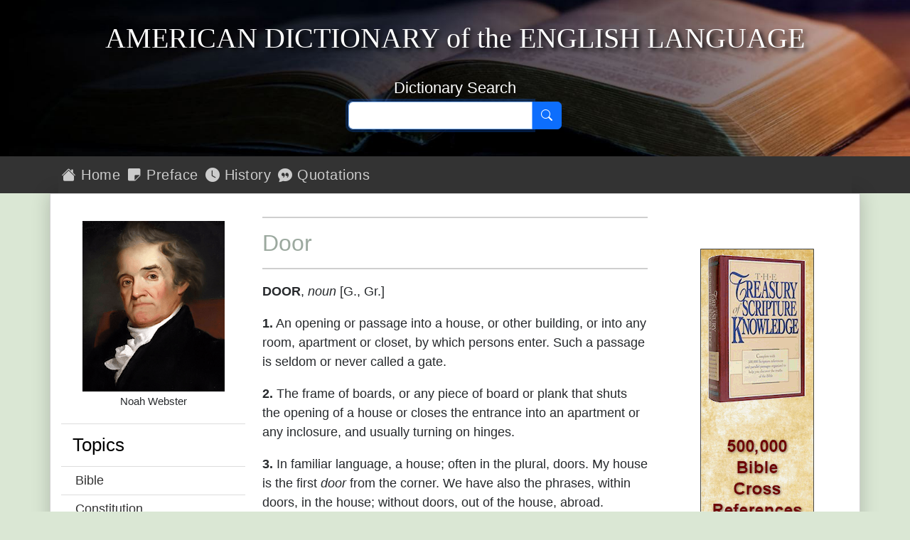

--- FILE ---
content_type: text/html; charset=utf-8
request_url: https://webstersdictionary1828.com/Home?word=door
body_size: 4952
content:

<!DOCTYPE html>
<html lang="en-US">
<head prefix="og: http://ogp.me/ns#" title="Webster&#39;s Dictionary 1828 - Door">
    <meta charset="utf-8" />
    <title>Websters 1828 - Webster&#39;s Dictionary 1828 - Door</title>
    <meta name='viewport' content='initial-scale=1.0,width=device-width' />
    <meta name="description" content="Websters Dictionary 1828 – Online Edition is an excellent reference for classical literature and Bible studies" />
    <meta name="keywords" content="Websters Dictionary 1828, American Dictionary of the English Language, online, free, search, dictonary, Online Edition, constitution, King James Bible, Bible studies, national documents" />
    <meta name="google-site-verification" content="0d86f_rJBhwnQElc7PoAo69e3bg7sVs56oPMRKKOuKA" />
    <meta name="msapplication-TileColor" content="#da532c">
    <meta name="theme-color" content="#ffffff">
    <meta property="og:title" content="Websters Dictionary 1828 - Webster&#39;s Dictionary 1828 - Door" />
    <meta property="og:description" content="Websters Dictionary 1828 - Webster&#39;s Dictionary 1828 - Door" />
    <meta property="og:type" content="website" />
    <meta property="og:url" content="https://webstersdictionary1828.com/Home?word=door" />
    <meta property="og:image" content="http://webstersdictionary1828.com/Content/images/WebstersDictionary1828.png" />
    <meta property="og:site_name" content="Websters Dictionary 1828" />
    <link rel="dns-prefetch" href="https://ajax.googleapis.com/" />
    <link rel="dns-prefetch" href="https://cdn.jsdelivr.net/" />
    <link rel="shortcut icon" href="/favicon.ico?v=202410251030" type="image/x-icon">
    <link rel="apple-touch-icon" sizes="180x180" href="/apple-touch-icon.png?v=202410251030">
    <link rel="manifest" href="/manifest.json" crossorigin="use-credentials">
    <link rel="mask-icon" href="/safari-pinned-tab.svg?v=202410251030" color="#5bbad5">
    <link rel="icon" href="/favicon.ico?v=202410251030" type="image/x-icon">
    <link rel="stylesheet" href="https://ajax.googleapis.com/ajax/libs/jqueryui/1.13.3/themes/smoothness/jquery-ui.css">
    <link rel="stylesheet" href="https://cdn.jsdelivr.net/npm/bootstrap-icons@1.11.3/font/bootstrap-icons.min.css">
    <link rel="stylesheet" href="/Content/bootstrap.min.css?v=202410251030">
    <link rel="stylesheet" href="/Content/themes/base/core.css?v=202410251030">
    <link rel="stylesheet" href="/Content/themes/base/autocomplete.css?v=202410251030">
    <link rel="stylesheet" href="/Content/themes/base/theme.css?v=202410251030">
    <link rel="stylesheet" href="/Content/Websters1828.min.css?v=202410251030">
    
</head>
<body class="vh-100">
    <div id="spinner"></div>
    <header>
        <div class="container-fluid p-0 phonenavbar">
    <div class="row">
        <div class="col-md-12">
            <div class="d-md-none phonebuttons">
                <button id="PhoneMenuButton" type="button" class="btn floatright">
                    <i class="bi bi-list" aria-hidden="true"></i>
                    <span class="btnlm"> Menu</span>
                </button>
                <button id="PhoneHomeButton" type="button" class="btn floatright">
                    <i class="bi bi-house-fill" aria-hidden="true"></i>
                    <span class="btnlm"> Home</span>
                </button>
            </div>
        </div>
    </div>
</div>
<div class="d-md-none"><div id="PhoneMenu" class="phonemenu overflow-x:hidden overflow-y:hidden"><p>Menu</p>
<ul>
    <li><a href="/" class="aniload"><i class="bi bi-house" aria-hidden="true"></i>&nbsp;&nbsp;Home</a></li>
    <li><a href="/Preface"><i class="bi bi-sticky" aria-hidden="true"></i>&nbsp;&nbsp;Preface</a></li>
    <li><a href="/NoahWebster" class="aniload"><i class="bi bi-clock"></i>&nbsp;&nbsp;History</a></li>
    <li><a href="/Quotes" class="aniload"><i class="bi bi-chat-quote" aria-hidden="true"></i>&nbsp;&nbsp;Quotations</a></li>
    <li><a href="/Constitution" class="aniload"><i class="bi bi-folder-symlink" aria-hidden="true"></i>&nbsp;&nbsp;Constitution</a></li>
    <li><a href="/Bible" class="aniload"><i class="bi bi-book" aria-hidden="true"></i>&nbsp;&nbsp;The Bible</a></li>
    <li><a href="/Literature" class="aniload"><i class="bi bi-folder-symlink" aria-hidden="true"></i>&nbsp;&nbsp;Literature</a></li>
    <li><a href="/Grammar" class="aniload"><i class="bi bi-folder-symlink" aria-hidden="true"></i>&nbsp;&nbsp;Grammar</a></li>
    <li><a href="/Education" class="aniload"><i class="bi bi-folder-symlink" aria-hidden="true"></i>&nbsp;&nbsp;Education</a></li>
    <li><a href="/Science" class="aniload"><i class="bi bi-folder-symlink" aria-hidden="true"></i>&nbsp;&nbsp;Science</a></li>
    <li><a href="/Mathematics" class="aniload"><i class="bi bi-folder-symlink" aria-hidden="true"></i>&nbsp;&nbsp;Mathematics</a></li>
    <li><a href="/Medical" class="aniload"><i class="bi bi-folder-symlink" aria-hidden="true"></i>&nbsp;&nbsp;Medical</a></li>
</ul></div></div>
<div class="container">
    <div class="row">
        <div class="col-md-12">
            <div class="headbanner">
                <h1>
                    <span class="text-uppercase">American&nbsp;Dictionary</span>
                    of&nbsp;the
                    <span class="text-uppercase">English&nbsp;Language</span>
                </h1>
            </div>
        </div>
    </div>
    <div class="row">
        <div class="col-md-12">
            <div class="searchcontainer">
                <div class="searchhead">Dictionary&nbsp;Search</div>
                <div class="input-group">
                    <input id="SearchText" type="text" class="form-control" maxlength="22" aria-label="Search text">
                    <button id="SearchButton" type="button" class="btn btn-primary" aria-label="Search" title="Dictionary Search">
                        <i class="bi bi-search"></i>
                    </button>
                </div>
            </div>
        </div>
    </div>
</div>

    </header>
    <div id="Navigation" class="d-none d-sm-none d-md-block">
        <div class="container-fluid" style="background-color: #333;">
    <div class="container">
        <div class="row">
            <div class="col-md-12">
                <div class="navmenu">
                    <ul class="nav">
                        <li class="nav-item"><a href="/" class="aniload"><i class="bi bi-house-fill" aria-hidden="true"></i>&nbsp;Home</a></li>
                        <li class="nav-item"><a href="/Preface"><i class="bi bi-sticky-fill" aria-hidden="true"></i>&nbsp;Preface</a></li>
                        <li class="nav-item"><a href="/NoahWebster" class="aniload"><i class="bi bi-clock-fill"></i>&nbsp;History</a></li>
                        <li class="nav-item"><a href="/Quotes" class="aniload"><i class="bi bi-chat-quote-fill" aria-hidden="true"></i>&nbsp;Quotations</a></li>
                    </ul>
                </div>
            </div>
        </div>
    </div>
</div>

    </div>
    <div class="container">
        <main>
            <div class="row body-content">
                <div class="col-md-3 d-none d-sm-none d-md-block">
                    <div class="text-center">
    <div><img src="/Content/images/WebstersDictionary1828.png" class="img-menu img-responsive d-none d-md-block" alt="Noah Webster" width="200" height="240" /></div>
    <div class="img-title">Noah Webster</div>
</div>
<div class="sitemap">
    <ul>
        <li>Topics</li>
        <li><a class="aniload" href="/Bible">Bible</a></li>
        <li><a class="aniload" href="/Constitution">Constitution</a></li>
        <li><a class="aniload" href="/Literature">Literature</a></li>
        <li><a class="aniload" href="/Grammar">Grammar</a></li>
        <li><a class="aniload" href="/Education">Education</a></li>
        <li><a class="aniload" href="/Science">Science</a></li>
        <li><a class="aniload" href="/Mathematics">Mathematics</a></li>
        <li><a class="aniload" href="/Medical">Medical</a></li>
    </ul>
</div>


                </div>
                <div class="col-md-6">
                    


    <hr />
    <h3 class="dictionaryhead">Door</h3>
    <hr />
    <div><p><strong>DOOR</strong>, <em>noun</em>  [G., Gr.]</p><p><strong>1.</strong> An opening or passage into a house, or other building, or into any room, apartment or closet, by which persons enter. Such a passage is seldom or never called a gate.</p><p><strong>2.</strong> The frame of boards, or any piece of board or plank that shuts the opening of a house or closes the entrance into an apartment or any inclosure, and usually turning on hinges.</p><p><strong>3.</strong> In familiar language, a house; often in the plural, doors. My house is the first <em>door</em> from the corner. We have also the phrases, within doors, in the house; without doors, out of the house, abroad.</p><p><strong>4.</strong> Entrance; as the <em>door</em> of life.</p><p><strong>5.</strong> Avenue; passage; means of approach or access. An unforgiving temper shuts the <em>door</em> against reconciliation, or the <em>door</em> of reconciliation.</p><p>I am the door; by me if any man enter in, he shall be saved. <a class='bible' href='#' target='43010001'>John 10:1</a>.</p><p>A <em>door</em> was opened to me of the Lord. <a class='bible' href='#' target='47002012'>2 Corinthians 2:12</a>.</p><p>To lie at the <em>door</em>  in a figurative sense, is to be imputable or chargeable to one. If the thing is wrong, the fault lies at my <em>door</em> </p><p>Next <em>door</em> to, near to; bordering on.</p><p>A riot unpunished is but next <em>door</em> to a tumult.</p><p>Out of <em>door</em> or doors, quite gone; no more to be found. [Not now used.]</p><p>In doors, within the house; at home.</p></div>

                    <div class="d-md-none">
                        <hr />
<div class="d-md-none" style="width:100%; margin-bottom:24px;">
    <div style="width:320px; height: 50px; margin:20px auto 0 auto;">
        <div class="banner-mobile">
            <iframe src="/AdFrameMobile/mobile" title="Advertisment" width="320" height="50"></iframe>
        </div>
    </div>
</div>
                    </div>
                </div>
                <div class="col-md-3 d-none d-sm-none d-md-block">
                    <p>&nbsp;</p>
<div class="banner-skyscraper">
    <iframe src="/AdFrame/leaderboard" 
            title="Advertisment" width="160" height="600"></iframe>
</div>

                </div>
                <p>&nbsp;</p>
            </div>
        </main>
    </div>
    <footer>
        <div class="footcontent">
    <div class="footheaddiv">
        <div class="container">
            <div class="row">
                <div class="foothead col-md-12">
                    <h2>Websters&nbsp;Dictionary&nbsp;1828</h2>
                </div>
            </div>
        </div>
    </div>
    <div class="footmenudiv">
        <div class="container">
            <div class="row">
                <div class="col-md-4 footmenu">
                    <div class="colhead">SITEMAP</div>
                    <hr />
                    <ul class="list-unstyled">
                        <li><a href="/" class="aniload"><i class="bi bi-house-fill" aria-hidden="true"></i>&nbsp;&nbsp;Home</a>&nbsp;</li>
                        <li><a href="/Preface"><i class="bi bi-sticky-fill" aria-hidden="true"></i>&nbsp;&nbsp;Preface</a></li>
                        <li><a href="/NoahWebster"><i class="bi bi-clock-fill" aria-hidden="true"></i>&nbsp;&nbsp;History</a></li>
                        <li><a href="/Quotes"><i class="bi bi-chat-quote-fill" aria-hidden="true"></i>&nbsp;&nbsp;Quotations</a></li>
                        <li class="d-none d-md-block">&nbsp;</li>
                        <li class="d-none d-md-block">&nbsp;</li>
                    </ul>
                    <hr />
                </div>
                <div class="col-md-4 footmenu">
                    <div class="colhead">INFORMATION</div>
                    <hr />
                    <ul class="list-unstyled">
                        <li><a href="/AboutUs" class="aniload">About&nbsp;Us</a></li>
                        <li class="d-none d-md-block">&nbsp;</li>
                        <li><a href="/Accessibility" class="aniload">Statement&nbsp;of&nbsp;Accessibility</a></li>
                        <li><a href="/Terms" class="aniload">Terms&nbsp;of&nbsp;Use</a></li>
                        <li><a href="/Privacy" class="aniload">Privacy&nbsp;Policy</a></li>
                        <li><a href="/Copyright" class="aniload">Copyright&nbsp;Notice</a></li>
                    </ul>
                    <hr />
                </div>
                <div class="col-md-4 footmenu">
                    <div class="colhead">OUR WEBSITES</div>
                    <hr />
                    <ul class="list-unstyled">
                        <li><a href="https://thekingsbible.com/">The Kings Bible</a></li>
                        <li><a href="https://blackletterkingjamesbible.com/">King James Bible 1611</a></li>
                        <li><a href="https://kingjamesbibledictionary.com//">King James Bible Dictionary</a></li>
                        <li><a href="https://webstersdictionary1828.com/">Websters Dictionary 1828</a></li>
                        <li><a href="https://textusreceptusbibles.com/">Textus Receptus Bibles</a></li>
                        <li><a href="https://tsk-online.com/">Treasury of Scripture Knowledge</a></li>
                    </ul>
                    <hr />
                </div>
            </div>
            <div class="row">
                <div class="footmenulogo text-center col-md-12">
                    <a href="http://www.thekingsbible.com" rel="external" title="The Kings Bible">
                        <img src="/Content/Images/thekingsbible144.gif" alt="The Kings Bible" width="144" height="44" />
                    </a>&nbsp;<a href="https://www.facebook.com/WebstersDictionary1828" title="Find us on Facebook">
                        <img src="/Content/images/facebook.gif" alt="Find us on Facebook" width="144" height="44" />
                    </a>
                </div>
            </div>
            <div class="row">
                <div class="text-center col-md-12" style="margin-top:10px;">
                    <a href="/Copyright" class="aniload sanserif" style="color:#fff; font-size:16px">&copy;&nbsp;Copyright&nbsp;2025 MasonSoft&nbsp;Technology&nbsp;Ltd</a>
                </div>
            </div>
        </div>
    </div>
</div>
<div class="version">v4 (7.10.2024)</div>
<div id="RefPanel" class="panel showpanel">
    <div class="panelclose">
        <button id="ClosePanel" class="btn btn-small btn-danger" type="submit" title="Close" aria-label="Close Panel">
            <strong>X</strong>
        </button>
    </div>
    <div id="RefPanelText" class="clear paneltext"></div>
    <div class="extlinks">
        <a href="http://www.thekingsbible.com" id="RefPanelKingsBible" rel="external" title="The Kings Bible">
            <img src="/Content/Images/thekingsbible144.gif" alt="The Kings Bible" width="144" height="44" />
        </a>
    </div>
</div>


    </footer>
    <input type="hidden" value="Dictionary">
    
    <div id="cookieConsent" class="cookiealert">
    <div class="cookie-container ms-md-auto me-md-auto">
        <h3>Cookies & Privacy</h3>
        <p>
            We use cookies to ensure you get the best experience on our website.
            By using our site you acknowledge that you have read and understand our
            <a href="/Privacy">Privacy Policy</a>.
        </p>
        <div class="text-center mt-4 mb-2">
            <button class="acceptcookies btn btn-primary btn-sm me-3">Accept</button>
            <button class="rejectcookies btn btn-danger btn-sm">Reject</button>
        </div>
    </div>
</div>


    <script src="/Scripts/jquery-3.7.1.min.js?v=202410251030"></script>
    <script src="/Scripts/jquery-ui-1.13.3.min.js?v=202410251030"></script>
    <script src="/Scripts/bootstrap.min.js?v=202410251030"></script>
    <script src="/Scripts/scriptmaster.min.js?v=202410251030"></script>
    
</body>
</html>


--- FILE ---
content_type: text/html; charset=utf-8
request_url: https://webstersdictionary1828.com/AdFrameMobile/mobile
body_size: 384
content:


<!DOCTYPE html>
<html lang="en-us">
<head title="Ad Frame">
    <title>Advertisment</title>
    <meta name="viewport" content="width=device-width" />
    <style>
        body {
            margin: 0 0 0 0;
        }

        #rotating-img-wrapper {
            position: relative;
        }

        .rotating-img {
            display: none;
            position: absolute;
            top: 0;
            left: 0;
        }

            .rotating-img:hover {
                cursor: pointer;
            }
    </style>
</head>
<body title="Ad Frame">
    <div id="rotating-img-wrapper">
        <img class="rotating-img" src="https://webstersdictionary1828.com/Content/marketing/MobileKingsBible.gif" data-ref="http://thekingsbible.com/mobile/" alt="The Kings Bible" />
        <img class="rotating-img" src="https://webstersdictionary1828.com/Content/marketing/MobileTSK.gif" data-ref="http://www.tsk-online.com/" alt="The Treasury of Scripture Knowledge" />
        <img class="rotating-img" src="https://webstersdictionary1828.com/Content/marketing/MobileKJBD.gif" data-ref="http://kingjamesbibledictionary.com/" alt="King James Bible Dictionary" />
    </div>
    <script src="/Scripts/jquery-3.7.1.min.js?v=202410051410"></script>
    <script src="/Scripts/jquery-ui-1.13.3.min.js?v=202410051410"></script>
    <script src="/Scripts/RotatingImage.min.js?v=202410051410" type="text/javascript"></script>
</body>
</html>


--- FILE ---
content_type: text/html; charset=utf-8
request_url: https://webstersdictionary1828.com/AdFrame/leaderboard
body_size: 448
content:


<!DOCTYPE html>
<html lang="en-us">
<head title="Ad Frame">
    <title>Advertisment</title>
    <meta name="viewport" content="width=device-width" />
    <style>
        body {
            width: 160px;
            height: 600px;
            margin: 0 0 0 0;
        }

        #rotating-img-wrapper {
            position: relative;
            width: 160px;
            height: 600px;
        }

        .rotating-img {
            display: none;
            position: absolute;
            top: 0;
            left: 0;
            width: 160px;
            height: 600px;
        }

            .rotating-img:hover {
                cursor: pointer;
            }
    </style>
</head>
<body title="Ad Frame">
    <div id="rotating-img-wrapper">
        <img class="rotating-img" src="https://webstersdictionary1828.com/Content/marketing/SkyscraperKingsBible.gif" data-ref="http://thekingsbible.com/" alt="The Kings Bible" />
        <img class="rotating-img" src="https://webstersdictionary1828.com/Content/marketing/SkyscraperTRB.gif" data-ref="http://www.textusreceptusbibles.com/" alt="Websters Dictionary 1828" />
        <img class="rotating-img" src="https://webstersdictionary1828.com/Content/marketing/SkyscraperKJBD.gif" data-ref="http://kingjamesbibledictionary.com/" alt="King James Bible Dictionary" />
        <img class="rotating-img" src="https://webstersdictionary1828.com/Content/marketing/SkyscraperTSK.gif" data-ref="http://www.tsk-online.com/" alt="The Treasury of Scripture Knowledge" />
    </div>
    <script src="/Scripts/jquery-3.7.1.min.js?v=202410051410"></script>
    <script src="/Scripts/jquery-ui-1.13.3.min.js?v=202410051410"></script>
    <script src="/Scripts/RotatingImage.min.js?v=202410051410" type="text/javascript"></script>
</body>
</html>


--- FILE ---
content_type: text/css
request_url: https://webstersdictionary1828.com/Content/Websters1828.min.css?v=202410251030
body_size: 2405
content:
.navbar{background-color:#222;margin-bottom:0;}.navbar-inverse .navbar-nav>li>a{color:#9d9d9d;background-color:#222;font-family:Arial,"Helvetica Neue",Helvetica,sans-serif;}.navbar-inverse .navbar-nav>li>a:hover,.navbar-inverse .navbar-nav>li>a:focus{color:#fff;background-color:#222;}.navbar-inverse .navbar-nav>.active>a,.navbar-inverse .navbar-nav>.active>a:hover,.navbar-inverse .navbar-nav>.active>a:focus{color:#fff;background-color:#222;}.body-content-error{padding:16px 3px 16px 3px;background-color:transparent;min-height:520px;}.errorbody{min-height:720px;background-color:#cfcfcf;background-image:url("images/wilderness.jpg");background-size:cover;background-position:center center;background-repeat:no-repeat;}.errorblock{padding:20px 6px 20px 6px;margin:50px auto 10px auto;text-align:center;max-width:500px;background-color:#faebd7;opacity:.5;border:1px solid #e9e9e9;box-shadow:0 16px 24px rgba(0,0,0,.5);}.errorblock h2{color:#030303!important;}.errorblock h3{color:#030303!important;}.errorblock .xxl{font-size:72px;}.errordetail{background-color:transparent;margin:12px;padding:12px;}.terms{color:#222;font-family:"Segoe UI",Tahoma,Geneva,Verdana,sans-serif;font-style:normal;font-weight:normal;line-height:normal;}.terms p,.terms li{margin-bottom:12px;}.terms h1{color:#111;font-family:Georgia,"Times New Roman",Times,serif;font-size:1.8em;}.terms h2{color:#111;font-family:Georgia,"Times New Roman",Times,serif;font-size:1.35em;margin-top:20px;}.terms h3{color:#111;font-family:Georgia,"Times New Roman",Times,serif;font-size:1.2em;margin:20px 0 6px 0;}.cookiealert{font-family:"Segoe UI",Tahoma,Geneva,Verdana,sans-serif;color:#2c2c2c;background-color:transparent;display:none;position:fixed;width:100%;bottom:45%;z-index:999;}.cookie-container{font-family:"Segoe UI",Tahoma,Geneva,Verdana,sans-serif;color:#333;background-color:#fff;max-width:540px;margin:0 auto 0 auto;padding:12px;border:1px solid #909090;border-radius:6px;box-shadow:0 0 26px rgba(56,56,56,.5);}.cookie-container h3{color:#003f9c;font-family:Georgia,"Times New Roman",Times,serif;}.cookie-container a{color:#003f9c;}.cookie-container a:hover{color:#003f9c;}html{margin:0;}body{font-family:Arial,"Helvetica Neue",Helvetica,sans-serif;font-size:18px;color:#26292c;background-color:#dae7d4;}a{color:#006f30;text-decoration:none;}a:hover,a:focus{color:#c00;text-decoration:underline;}a:focus{outline:5px auto -webkit-focus-ring-color;outline-offset:-2px;}.dl-horizontal dt{white-space:normal;}input,select,textarea{max-width:280px;}img{max-width:100%;height:auto;}p{margin-top:18px;}strong{font-weight:600;}hr{border:0;border-bottom:2px solid #3c3c3c;}.navbar{border-radius:unset;}.form-control{font-size:17px;}.body-content{padding:16px 3px 16px 3px;background-color:#fff;min-height:640px;border:solid 1px #cfcfcf;box-shadow:0 0 25px rgba(0,0,0,.2);}.headtitle{background-color:transparent;text-align:center;}header{width:100%;min-height:220px;margin:0;padding:0 0 30px 0;overflow:hidden;z-index:90;text-align:center;background-color:#232323;background-image:url("images/headerbg.jpg");background-size:cover;background-position:right center;background-repeat:no-repeat;}header h1{color:#fff;display:inline-block;margin:30px 10px 30px 10px;text-shadow:4px 4px 6px #000;}header h2{color:#fff;text-shadow:3px 3px 4px #000;}.navmenu{background-color:#333;padding:6px 0 6px 0;}.navmenu li{padding-right:0;}.navmenu a{color:#ccc;font-size:20px;font-weight:500;text-decoration:none;line-height:2;letter-spacing:.5px;padding:6px 5px 6px 5px;}.navmenu a:hover{outline:solid 3px #ccc;}.navmenu a:active{outline:solid 2px #f33;}.navmenu span{margin-right:3px;}.img-title{text-align:center;font-size:15px;margin:3px 0 20px 0;}.img-menu{margin:22px auto 0 auto;}.sitemap{margin:0;padding:0;}.sitemap ul{margin:0;padding:0;}.sitemap li{list-style-type:none;margin:0;padding:6px 0 6px 0;vertical-align:middle;border-bottom:1px solid #ddd;}.sitemap li:first-child{border-top:1px solid #ddd;display:block;color:#000;padding:10px 0 10px 16px;font-size:26px;font-weight:400;}.sitemap li a{display:block;color:#333;padding:0 0 0 20px;font-size:18px;font-weight:400;}.sitemap li a:hover{font-weight:600;}h1{font-family:Georgia,"Times New Roman",Times,serif;font-style:normal;font-weight:100;}.banner-skyscraper{width:160px;height:600px;margin-right:auto;margin-left:auto;margin-top:12px;border:0;overflow:hidden;}.banner-skyscraper img{border:0;}.banner-skyscraper iframe{width:160px;height:600px;margin:0 0 0 0;padding:0 0 0 0;border:0;overflow:hidden;position:absolute;-webkit-transform:scale(1);-webkit-transform-origin:0 0;-moz-transform:scale(1);-moz-transform-origin:0 0;-o-transform:scale(1);-o-transform-origin:0 0;-ms-transform:scale(1);-ms-transform-origin:0 0;transform:scale(1);transform-origin:0 0;}.banner-mobile{width:320px;height:50px;margin:10px auto 0 auto;border:0;overflow:hidden;}.banner-mobile iframe{width:320px;height:50px;margin:0 0 0 0;padding:0 0 0 0;border:0;overflow:hidden;}.clear{clear:both;}.floatleft{float:left;}.floatright{float:right;}.centertext{text-align:center;}.highlight{color:#015521;font-weight:600;}.imgborder{background-color:#fff;margin:8px 8px 8px 0;padding:4px 4px 4px 4px;border:1px solid #aaa;font-size:15px;}.padbottom{padding-bottom:20px;}#spinner{position:fixed;z-index:299;overflow:hidden;width:120px;height:120px;margin-left:-60px;margin-top:-60px;padding:20px;top:50%;left:50%;color:#fff;background-color:#000;opacity:.8;font-size:15px;text-align:center;display:none;}.errorblock{background-color:#fff;padding:30px 6px 30px 6px;margin:50px auto 10px auto;text-align:center;max-width:500px;border:1px solid #e9e9e9;box-shadow:0 10px 24px rgba(0,0,0,.2);}.errorblock h2{color:#f00;}.errorblock h3{color:#333;}.searchcontent{padding:10px 0 16px 0;margin:12px -15px 20px -15px;background-color:transparent;}.searchcontent input{display:inline-block;font-size:19px;margin-bottom:10px;}.searchcontent .form-control{background-color:#fff;padding:2px 12px;font-size:19px;}.searchcontainer{max-width:300px;margin:0 auto 0 auto;}.searchhead{position:relative;color:#fff;background-color:transparent;width:300px;margin-bottom:3px;font-size:1.2em;}.searchtext{font-size:19px;font-weight:normal;}.searchheadword{font-size:1.6em;font-style:normal;font-weight:100;margin:10px 0 10px 0;}.searchtype{margin-bottom:10px;}.imgsize{width:180px;}.minorheading{color:#003d21;font-size:18px;font-style:normal;font-weight:600;}.minorheadingimg{width:100%;margin-bottom:16px;}.defsearch,.dictionaryheadword{color:#dae7d4;border-radius:4px;cursor:pointer;}.defsearch:hover,.dictionaryheadword:hover{color:#fff;background-color:#337ab7;padding:2px 5px 2px 5px;}.dictionaryhead{font-weight:normal;font-size:32px;color:#9ca99f;}.showhidedef{float:right;}.showhideimg{height:26px;width:26px;cursor:pointer;}.showhideimg:hover{box-shadow:0 0 7px #00f;}.relatedword{float:left;width:124px;padding:5px 0 5px 5px;border:0;-moz-border-radius:4px;-webkit-border-radius:4px;border-radius:4px;overflow:hidden;}.relatedword:hover{color:#fff;background-color:#337ab7;border-color:#2e6da4;}.relatedword a:link,.relatedword a:visited,.relatedword a:active,.relatedword a:focus{font-size:17px;color:inherit;background-color:transparent;border-color:transparent;}.phonenavbar{color:#fff;background:#444;}.phonebuttons{width:100%;height:40px;}.phonebuttons button{color:#ccc;font-size:17px!important;background-color:transparent!important;border-color:transparent!important;}.phonemenu{color:#fff;background:#444;text-align:left;margin:0;padding:10px 30px 30px 30px;display:none;position:relative;}.phonemenu p{font-size:32px;padding-left:24px;}.phonemenu ul{margin:0;padding:0;}.phonemenu li{list-style-type:none;margin:0;padding:6px;vertical-align:middle;border-bottom:1px solid #ddd;}.phonemenu li a{display:block;width:100%;color:#fff;padding:0 10px 0 20px;font-size:17px;font-weight:400;}.phonemenu li a:hover{color:#9cf;}.phonepremium{float:left;margin:5px;padding:3px 4px 3px 4px;font-size:17px;color:#fff;background-color:#ff8c00;}.premium{color:#ff8c00;}.premium li{color:#3c3c3c;margin-bottom:10px;}.signoff{font-size:14px;font-style:italic;text-align:right;margin:-14px 16px 20px 0;}.wordoftheday{background-color:#fff;padding:8px 5px 12px 5px;margin:40px 20px;display:none;line-height:130%;}.wordoftheday a:link,.wordoftheday a:visited{color:#03c;font-weight:500;}.wordoftheday a:active,.wordoftheday a:focus{color:#03c;}.wordoftheday a:hover{color:#f00;}.wordoftheday h3{font-size:26px;font-weight:600;margin-bottom:12px;}.ml24{margin-left:24px;}.tooltip{position:absolute;width:240px;padding:8px 10px 10px 10px;border:1px solid #999;border-radius:8px;background-color:#ffe;color:#000;font-size:15px;line-height:120%;text-align:left;-moz-box-shadow:0 1px 6px rgba(32,32,32,.6);-webkit-box-shadow:0 0 12px rgba(32,32,32,.6);box-shadow:0 0 12px rgba(32,32,32,.6);z-index:99;}.tooltipref{font-weight:bold;color:#4046ac;}.panel{position:absolute;top:100px;right:-320px;width:320px;min-height:180px;padding:15px 15px 15px 15px;text-align:left;background-color:#fff;border:1px solid #ccc;z-index:99;display:none;-moz-box-shadow:0 1px 24px rgba(16,16,16,.6);-webkit-box-shadow:0 0 24px rgba(16,16,16,.6);box-shadow:0 0 24px rgba(16,16,16,.6);}.paneltext{margin-bottom:20px;}.panelclose{float:right;margin:0;}.fb-widget{width:80%;overflow:hidden;margin:0 auto 0 auto;text-align:center;}.bgGradient{background:linear-gradient(90deg,#fff 15%,rgba(255,255,255,.8) 30%,rgba(255,255,255,.5) 45%,rgba(255,255,255,0) 60%);}.logocenter{width:271px;margin:20px auto 40px auto;}footer{clear:both;background-color:#434343;display:block;width:100%;min-height:304px;margin:0;padding:0;}footer .footcontent{color:#eee;background-color:transparent;margin-top:20px;margin-bottom:0;bottom:0;}footer .footcontent .footheaddiv{width:100%;margin:0;background-color:#2f2f2f;height:59px;border-bottom:1px solid #ccc;}footer .footcontent .foothead{margin:0;color:#eee;background-color:transparent;}footer .footcontent .foothead h2{color:#eee;background-color:transparent;font-family:"Segoe UI",Tahoma,Geneva,Verdana,sans-serif;font-size:28px;font-style:normal;font-weight:normal;margin-top:13px;}footer .footcontent .footmenudiv{margin-top:0;margin-bottom:0;background-color:#434343;}footer .footcontent .footmenu{font-family:"Segoe UI",Tahoma,Geneva,Verdana,sans-serif;font-size:17px;}footer .footcontent .footmenu a{padding:6px 6px 6px 2px;color:#eee;}footer .footcontent .footmenu a:hover{color:#fff;background-color:#af0000;}footer .footcontent .footmenu ul{padding-top:8px;}footer .footcontent .footmenu li{font-weight:normal;padding-top:8px;margin-bottom:4px;}footer .footcontent .footmenu hr{border-color:#999;margin:16px 0 4px 0;}footer .footcontent .footmenu .colhead{color:#eee;margin:16px 0 4px 0;font-size:17px;font-weight:600;line-height:1.1;}footer .footcontent .footmenulogo{margin:24px 0 10px 0;border:0;}footer .footcontent .foottable{width:100%;border:0;margin:10px 0;}footer .footcontent .foottable td{color:#1e1e1e;width:50%;border:0;padding:0 10px 1px 10px;}footer .footcontent .footnote{color:#555;font-size:17px;font-weight:normal;width:100%;text-align:center;}footer .version{text-align:right;padding:0 12px 6px 0;color:#eee;font-family:"Segoe UI",Tahoma,Geneva,Verdana,sans-serif;font-size:15px;}

--- FILE ---
content_type: application/javascript
request_url: https://webstersdictionary1828.com/Scripts/RotatingImage.min.js?v=202410051410
body_size: -7
content:
"use strict";$(function(){$(".rotating-img").on("click",function(){var n=$(this).attr("data-ref");n&&n.length&&window.open(n,"_blank")});var n={init:function(){var t=600,i=$(".rotating-img").length,n=Math.floor(Math.random()*i);$(".rotating-img").eq(n).fadeIn(400);setInterval(function(){$(".rotating-img").eq(n).fadeOut(t);n=n===i-1?0:n+1;$(".rotating-img").eq(n).fadeIn(t)},9e3)}};n.init()});

--- FILE ---
content_type: application/javascript
request_url: https://webstersdictionary1828.com/Scripts/scriptmaster.min.js?v=202410251030
body_size: 1704
content:
"use strict";(function(n){function s(){function r(t,i){var r=n(this);r.val(i.item.label);n("#SearchButton").click()}function u(t,i){var r=n(this);r.val(i.item.label);n("#SearchDefButton").click()}n("#SearchText").autocomplete({select:r,source:function(i,r){i.term.length>1&&n.ajax({url:t("AutoComplete/"+i.term),type:"POST",contentType:"application/json; charset=utf-8",dataType:"json",success:function(t){n("#SearchText").css("background-color","#ffffff");t.length>0?r(t):n("#SearchText").css("background-color","#ffa1a3")}})}});n("#SearchDefinition").autocomplete({select:u,source:function(i,r){i.term.length>1&&n.ajax({url:t("AutoComplete/"+i.term),type:"POST",contentType:"application/json; charset=utf-8",dataType:"json",success:function(t){n("#SearchDefinition").css("background-color","#ffffff");t.length>0?r(t):n("#SearchDefinition").css("background-color","#ffa1a3")}})}});n("#SearchText").keydown(function(t){if(t.keyCode===13)return n("#SearchButton").click(),!1});n("#SearchButton").click(function(){i();var r=n("#SearchText").val(),u=t("Dictionary/"+r);return window.open(u,"_self"),!1});n("#SearchDefinition").keydown(function(t){if(t.keyCode===13)return n("#SearchDefButton").click(),!1});n("#SearchDefButton").click(function(){i();var r=n("#SearchDefinition").val(),u=t("DefinitionSearch/"+r);return window.open(u,"_self"),!1});n("#ClosePanel").click(function(){f("",!1)})}function h(){n(".bible").on("click",function(){var t=n(this).attr("target");return e(t),!1});n(".bible").on({mouseenter:function(t){var f=Math.max(document.documentElement.clientWidth,window.innerWidth||0),i;return clearTimeout(r),u(),f>1023&&(i=n(t.currentTarget).attr("target"),o(t,i)),!1},mouseleave:function(){clearTimeout(r);r=setTimeout(u,1e3)}});n(".relatedword").on("click",function(){i();var r=n(this).find("a").text(),u=t("Dictionary/"+r);return window.open(u,"_self"),!1});n(".crossref").on("click",function(){i();var t=n(this).attr("target");return n("#SearchText").val(t),n("#SearchButton").click(),!1});n(".aniload").on("click",function(){return i(),!0});n(".dictionaryheadword").on("click",function(){i();var r=n(this).html(),u=t("Dictionary/"+r);return window.open(u,"_self"),!1});n(".defsearch").on("click",function(){i();var r=n(this).closest(".defitem"),u=r.find(".itemdef").attr("data-word"),f=t("Dictionary/"+u);return window.open(f,"_self"),!1});n(".showhideimg").on("click",function(){var t=n(this).closest(".defitem"),i=t.find(".itemdef").attr("data-headword"),r=t.find(".itemdef").attr("data-word");t.hasClass("expanded")?v(r,i,t):y(r,i,t)});n(".acceptcookies").on("click",function(){localStorage.setItem("cookieConsent","true");n("#cookieConsent").fadeOut(400)});n(".rejectcookies").on("click",function(){localStorage.setItem("cookieConsent","false");n("#cookieConsent").fadeOut(400)});n(".removecookies").on("click",function(){localStorage.removeItem("cookieConsent");n(".display-check").removeClass("d-none");n(".removecookies").addClass("d-none");n("#cookieConsent").fadeIn(200)});n("#PhoneHomeButton").on("click",function(){window.open(t(""),"_self")});n("#PhoneLoginButton").on("click",function(){window.open(t("Premium"),"_self")});n("#PhoneMenuButton").on("click",function(){f("",!1);n("#PhoneMenu").is(":visible")?(n("#PhoneMenu").slideUp("fast"),n("#PhoneMenu").fadeOut("fast")):n("#PhoneMenu").slideDown("slow")})}function c(){top.location!==location&&(top.location.href=document.location.href)}function l(){(navigator.userAgent.match(/iPhone/i)||navigator.userAgent.match(/iPad/i))&&function(){var n=document.querySelector('meta[name="viewport"]');n&&(n.content="width=device-width, minimum-scale=1.0, maximum-scale=1.0, initial-scale=1.0",document.addEventListener("gesturestart",function(){n.content="width=device-width, minimum-scale=0.25, maximum-scale=10"},!1))}()}function a(){var t=n(".pagename").val();localStorage.getItem("cookieConsent")===null&&t!="Privacy"&&setTimeout(function(){n("#cookieConsent").fadeIn(400)},4e3)}function v(i,r,u){n.ajax({url:t("DefinitionAbbr/"+i+"/"+r),type:"POST",contentType:"application/json; charset=utf-8",dataType:"json",success:function(n){u.find(".itemdef").html(n.Definition);u.find(".showhideimg").attr("src",t("/Content/images/showmore.gif"));u.removeClass("expanded")}})}function y(i,f,e){var s=Math.max(document.documentElement.clientWidth,window.innerWidth||0);n.ajax({url:t("DefinitionItem/"+i+"/"+f),type:"POST",contentType:"application/json; charset=utf-8",dataType:"json",success:function(i){e.find(".itemdef").html(i[0].Definition);e.find(".showhideimg").attr("src",t("/Content/images/showless.gif"));e.addClass("expanded");n(".bible").bind("click",function(n){return w(n),!1});n(".bible").on({mouseenter:function(t){if(clearTimeout(r),u(),s>1023){var i=n(t.currentTarget).attr("target");o(t,i)}return!1},mouseleave:function(){clearTimeout(r);r=setTimeout(u,1e3)}});n(".crossref").bind("click",function(n){return p(n),!1})}})}function p(t){var r=n(t.currentTarget).attr("target");return r!==null?(i(),n("#SearchText").val(r),n("#SearchButton").click(),!1):!1}function w(t){var i=n(t.currentTarget).attr("target");return e(i),!1}function e(n){return f(n,!0),!1}function u(){n("div.tooltip").remove()}function b(t){var f=n(document).scrollTop(),u=Math.max(document.documentElement.clientWidth,window.innerWidth||0),e=n("div.tooltip").height(),i=t.pageX+15,r=t.pageY-e-20;i+260>u&&(i=u-275);r<f+1&&(r=t.pageY+16);n("div.tooltip").css({top:r,left:i})}function t(n){var f=undefined,i=window.location.href.split("/"),r=i[0],t=i[2],u=i[3];return t.indexOf("localhost:")>-1?r+"//"+t+"/"+n:t.indexOf("localhost")>-1||t.indexOf("192.168")>-1?r+"//"+t+"/"+u+"/"+n:r+"//"+t+"/"+n}function f(i,r){var u=n("#RefPanel");u.hasClass("showpanel")||r===!0?i.length&&n.ajax({url:t("KjvVerse/"+i),type:"POST",contentType:"application/json; charset=utf-8",dataType:"json",success:function(t){u.show();n("#RefPanelText").html(t);u.animate({right:"0px"},200,function(){u.removeClass("showpanel").addClass("hidepanel");u.stop().animate({marginTop:n(window).scrollTop()+100})});n("#RefPanelKingsBible").attr("href","http://www.thekingsbible.com/BibleText.aspx?bibleid="+i)}}):(u.animate({right:"-320px"},300,function(){n("#RefPanelText").html("");u.hide()}),u.removeClass("hidepanel").addClass("showpanel"))}function i(){var i=n("div#spinner");i.css("display")==="none"&&(i.html(""),i.append("<img src='"+t("load.gif")+"'  alt='Loading...' width='48' height='48' /><p>Loading...<\/p>"),i.fadeIn("fast"))}function o(i,r){r.length&&n.ajax({url:t("KjvVerse/"+r),type:"POST",contentType:"application/json; charset=utf-8",dataType:"json",success:function(t){n("div.tooltip").stop(!0,!0).clearQueue().remove();n('<div class="tooltip">'+t+"<\/div>").appendTo("body");n("div.tooltip").css("display","none");b(i);n("div.tooltip").fadeTo(300,1)}})}n(function(){c();l();a();n([t("Load.gif"),t("/Content/images/showmore.gif"),t("/Content/images/showless.gif")]).preload();s();h();n(".wordoftheday").slideDown("slow");n("#SearchText").focus()});var r=undefined;n.fn.preload=function(){this.each(function(){n("<img/>")[0].src=this})}})($);